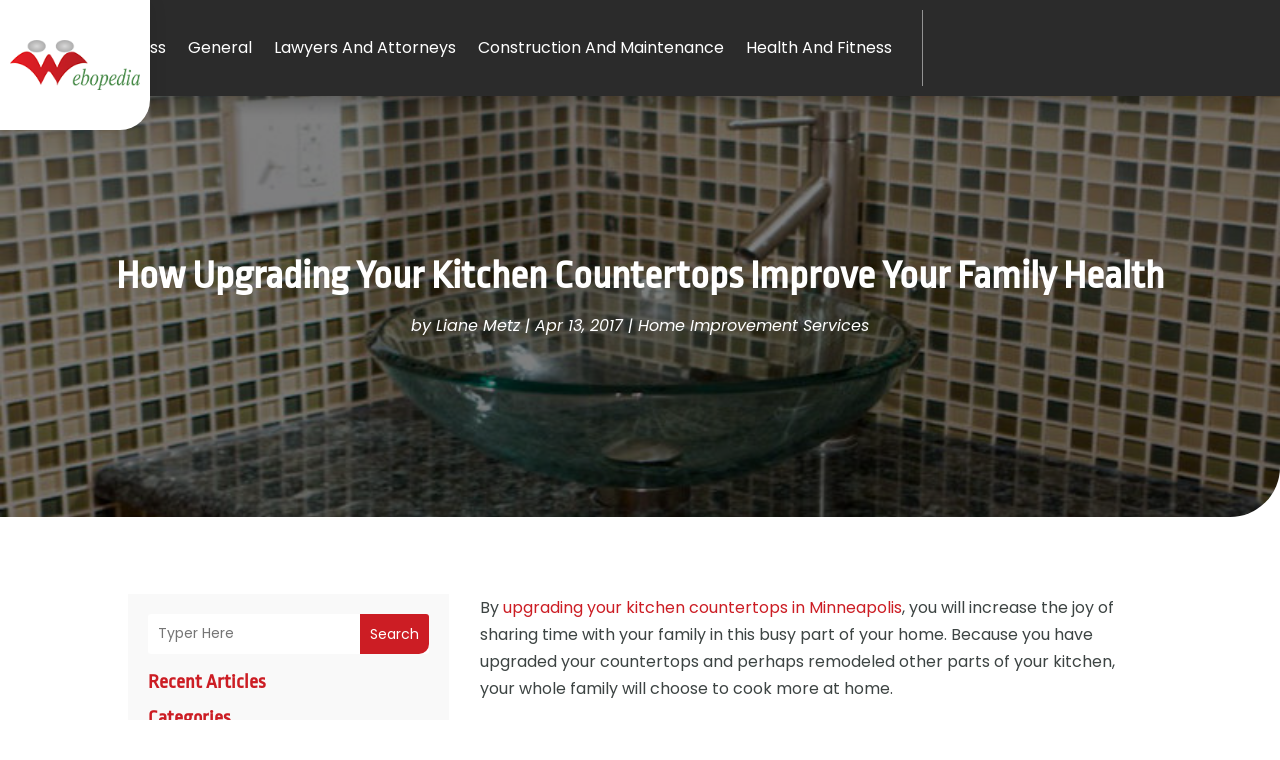

--- FILE ---
content_type: text/javascript
request_url: https://webopedia.biz/wp-content/plugins/divi-pixel/dist/public/js/scroll-top.min.js?ver=2.34.2
body_size: 587
content:
!function o(p,r,s){function e(_,t){if(!r[_]){if(!p[_]){var i="function"==typeof require&&require;if(!t&&i)return i(_,!0);if(l)return l(_,!0);throw(t=new Error("Cannot find module '"+_+"'")).code="MODULE_NOT_FOUND",t}i=r[_]={exports:{}},p[_][0].call(i.exports,function(t){return e(p[_][1][t]||t)},i,i.exports,o,p,r,s)}return r[_].exports}for(var l="function"==typeof require&&require,t=0;t<s.length;t++)e(s[t]);return e}({1:[function(t,_,i){jQuery(function(t){if(window.dipi_scroll_top_vars.use_btt_custom_link&&(t(".et_pb_scroll_top").wrap('<a class="dipi_btt_link"></a>'),t(".et_pb_scroll_top").off("click"),t(".dipi_btt_link").attr("href",window.dipi_scroll_top_vars.btt_link)),"display_text"===window.dipi_scroll_top_vars.btt_button_style){if(t(".dipi_btt_wrapper").length)return;t(".et_pb_scroll_top").addClass("dipi-custom-text"),t(".et_pb_scroll_top").append('<div class="dipi_btt_wrapper"><span class="btt_custom_text">'.concat(window.dipi_scroll_top_vars.btt_custom_text,"</span></div>"))}else if("display_text_icon"===window.dipi_scroll_top_vars.btt_button_style){if(t(".dipi_btt_wrapper").length)return;t(".et_pb_scroll_top").addClass("dipi-custom-text-icon"),t(".et_pb_scroll_top").append('<div class="dipi_btt_wrapper"><span class="btt_custom_text">'.concat(window.dipi_scroll_top_vars.btt_custom_text,"</span></div>"))}else{if(t(".dipi_btt_wrapper").length)return;t(".et_pb_scroll_top").addClass("dipi-custom-icon"),t(".et_pb_scroll_top").append('<div class="dipi_btt_wrapper"></div>')}t("span.btt_custom_text").addClass("dipi-text-".concat(window.dipi_scroll_top_vars.btt_text_placement)),t(".et_pb_scroll_top").addClass("dipi-btt-".concat(window.dipi_scroll_top_vars.btt_hover_anim))})},{}]},{},[1]);